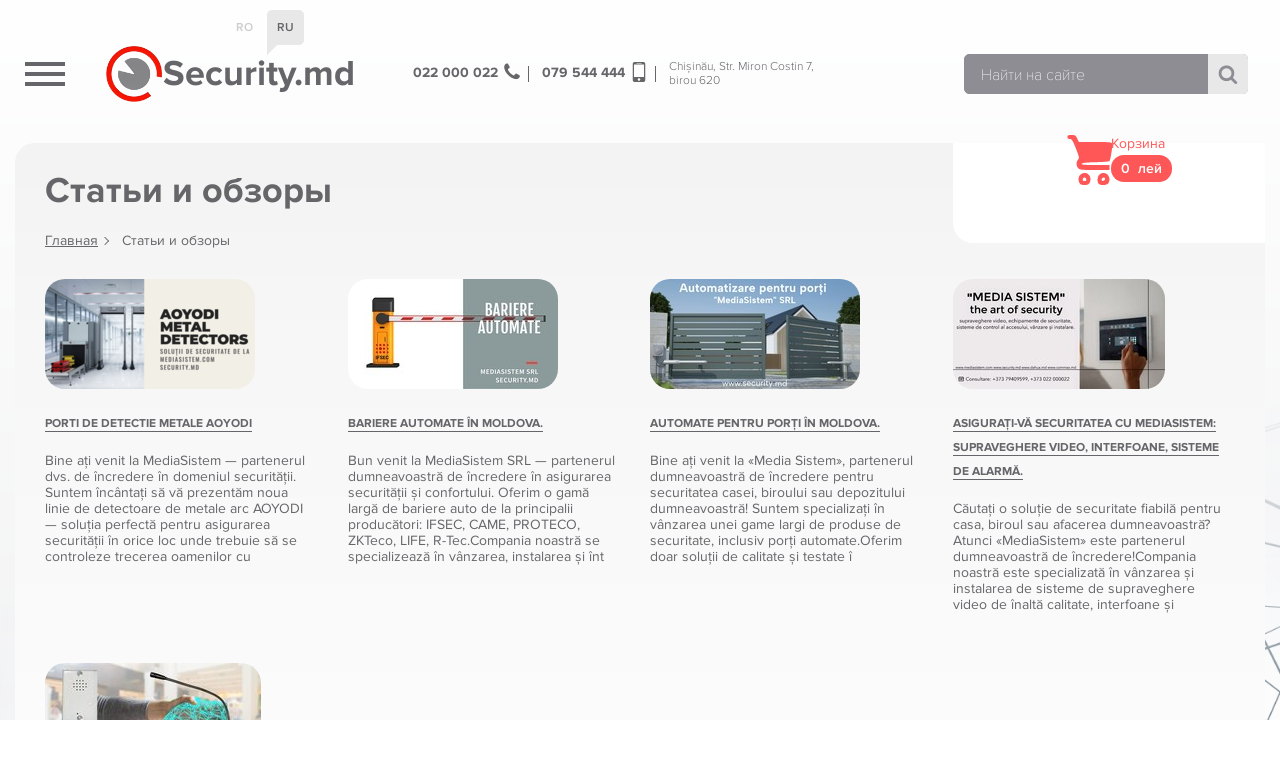

--- FILE ---
content_type: text/html; charset=UTF-8
request_url: https://security.md/banner/media-sistem-srl/
body_size: 10635
content:
<!doctype html>
<html dir="ltr" lang="ru-RU" prefix="og: https://ogp.me/ns#">
<head>
<meta charset="UTF-8">
<meta name="viewport" content="width=device-width, initial-scale=1, maximum-scale=2.0">
<link rel="profile" href="http://gmpg.org/xfn/11">
<link rel="pingback" href="https://security.md/xmlrpc.php">

<meta property="og:site_name" content="Security Shop"/>
<meta property="og:title" content="Media Sistem SRL" />
<meta property="og:description" content="" />
<meta property="og:image" content="https://security.md/wp-content/uploads/2023/09/dizajn-bez-nazvaniya-16.jpg" />
<meta property="og:image:width" content="870" />
<meta property="og:image:height" content="420" />
<meta property="og:url" content="https://security.md/banner/media-sistem-srl/" />
<meta property="og:type" content="website" />
<script type="application/ld+json">
{ "@context": "https://schema.org",
 "@type": "Organization",
 "name": "\"Media Sistem\" SRL",
 "legalName" : "\"Media Sistem\" SRL",
 "url": "https://security.md",
 "logo": "https://security.md/wp-content/themes/security.md/img/logo.png",
 "address": {
 "@type": "PostalAddress",
 "streetAddress": "Str. Miron Costin 7, birou 620",
 "addressLocality": "Chișinău",
 "postalCode": "2068",
 "addressCountry": "MD"
 },
 "contactPoint": {
 "@type": "ContactPoint",
 "contactType": "customer support",
 "telephone": "[+37322000022,+37379544444]",
 "email": "mediasistem@mail.ru"
 }
 }
</script>
<script type="application/ld+json">
{
"@context": "https://schema.org",
"@type": "BreadcrumbList",
  "itemListElement": [{
    "@type": "ListItem",
    "position": 1,
    "name": "Главная",
    "item": "https://security.md"
  }
      ,{
    "@type": "ListItem",
    "position": 2,
    "name": "Статьи и обзоры",
    "item": "https://security.md/blog/"
  } 
    
  ,{
    "@type": "ListItem",
    "position": 3,
    "name": "Media Sistem SRL",
    "item": "https://security.md/banner/media-sistem-srl/"
  }    
    ]
}	
</script>

<script type="application/ld+json">
{
  "@context": "https://schema.org",
  "@type": "NewsArticle",
  "mainEntityOfPage": {
    "@type": "WebPage",
    "@id": "https://security.md/banner/media-sistem-srl/"
  },
  "headline": "Media Sistem SRL",
  "image": [
    "https://security.md/wp-content/uploads/2023/09/dizajn-bez-nazvaniya-16.jpg"
   ],
  "datePublished": "2023-09-04",
  "dateModified": "2023-09-04",
  "author": {
    "@type": "Person",
    "name": "mediasistem"
  },
   "publisher": {
    "@type": "Organization",
    "name": "\"Media Sistem\" SRL",
    "logo": {
      "@type": "ImageObject",
      "url": "https://security.md/wp-content/themes/security.md/img/logo.png"
    }
  },
  "description": ""  
}
</script>
<link rel="apple-touch-icon" sizes="60x60" href="https://security.md/wp-content/themes/security.md/favicon/apple-touch-icon.png">
<link rel="icon" type="image/png" sizes="32x32" href="https://security.md/wp-content/themes/security.md/favicon/favicon-32x32.png">
<link rel="icon" type="image/png" sizes="16x16" href="https://security.md/wp-content/themes/security.md/favicon/favicon-16x16.png">
<link rel="manifest" href="https://security.md/wp-content/themes/security.md/favicon/site.webmanifest">
<link rel="mask-icon" href="https://security.md/wp-content/themes/security.md/favicon/safari-pinned-tab.svg" color="#1b1f77">
<link rel="shortcut icon" href="https://security.md/wp-content/themes/security.md/favicon/favicon.ico">
<meta name="msapplication-TileColor" content="#ffffff">
<meta name="msapplication-config" content="https://security.md/wp-content/themes/security.md/favicon/browserconfig.xml">
<meta name="theme-color" content="#ffffff">


	<style>img:is([sizes="auto" i], [sizes^="auto," i]) { contain-intrinsic-size: 3000px 1500px }</style>
	
		<!-- All in One SEO 4.8.1.1 - aioseo.com -->
		<title>Media Sistem SRL | Security Shop</title>
	<meta name="robots" content="max-image-preview:large" />
	<link rel="canonical" href="https://security.md/banner/media-sistem-srl/" />
	<meta name="generator" content="All in One SEO (AIOSEO) 4.8.1.1" />
		<meta property="og:locale" content="ru_RU" />
		<meta property="og:site_name" content="Security Shop | Оборудование для безопасности, видеонаблюдение, домофоны в Молдове" />
		<meta property="og:type" content="article" />
		<meta property="og:title" content="Media Sistem SRL | Security Shop" />
		<meta property="og:url" content="https://security.md/banner/media-sistem-srl/" />
		<meta property="article:published_time" content="2023-09-04T14:43:12+00:00" />
		<meta property="article:modified_time" content="2023-09-04T15:01:08+00:00" />
		<meta name="twitter:card" content="summary_large_image" />
		<meta name="twitter:title" content="Media Sistem SRL | Security Shop" />
		<script type="application/ld+json" class="aioseo-schema">
			{"@context":"https:\/\/schema.org","@graph":[{"@type":"BreadcrumbList","@id":"https:\/\/security.md\/banner\/media-sistem-srl\/#breadcrumblist","itemListElement":[{"@type":"ListItem","@id":"https:\/\/security.md\/#listItem","position":1,"name":"\u0413\u043b\u0430\u0432\u043d\u0430\u044f \u0441\u0442\u0440\u0430\u043d\u0438\u0446\u0430","item":"https:\/\/security.md\/","nextItem":{"@type":"ListItem","@id":"https:\/\/security.md\/banner\/media-sistem-srl\/#listItem","name":"Media Sistem SRL"}},{"@type":"ListItem","@id":"https:\/\/security.md\/banner\/media-sistem-srl\/#listItem","position":2,"name":"Media Sistem SRL","previousItem":{"@type":"ListItem","@id":"https:\/\/security.md\/#listItem","name":"\u0413\u043b\u0430\u0432\u043d\u0430\u044f \u0441\u0442\u0440\u0430\u043d\u0438\u0446\u0430"}}]},{"@type":"Organization","@id":"https:\/\/security.md\/#organization","name":"Security Shop","description":"\u041e\u0431\u043e\u0440\u0443\u0434\u043e\u0432\u0430\u043d\u0438\u0435 \u0434\u043b\u044f \u0431\u0435\u0437\u043e\u043f\u0430\u0441\u043d\u043e\u0441\u0442\u0438, \u0432\u0438\u0434\u0435\u043e\u043d\u0430\u0431\u043b\u044e\u0434\u0435\u043d\u0438\u0435, \u0434\u043e\u043c\u043e\u0444\u043e\u043d\u044b \u0432 \u041c\u043e\u043b\u0434\u043e\u0432\u0435","url":"https:\/\/security.md\/"},{"@type":"WebPage","@id":"https:\/\/security.md\/banner\/media-sistem-srl\/#webpage","url":"https:\/\/security.md\/banner\/media-sistem-srl\/","name":"Media Sistem SRL | Security Shop","inLanguage":"ru-RU","isPartOf":{"@id":"https:\/\/security.md\/#website"},"breadcrumb":{"@id":"https:\/\/security.md\/banner\/media-sistem-srl\/#breadcrumblist"},"image":{"@type":"ImageObject","url":"https:\/\/security.md\/wp-content\/uploads\/2023\/09\/dizajn-bez-nazvaniya-16.jpg","@id":"https:\/\/security.md\/banner\/media-sistem-srl\/#mainImage","width":870,"height":420},"primaryImageOfPage":{"@id":"https:\/\/security.md\/banner\/media-sistem-srl\/#mainImage"},"datePublished":"2023-09-04T14:43:12+00:00","dateModified":"2023-09-04T15:01:08+00:00"},{"@type":"WebSite","@id":"https:\/\/security.md\/#website","url":"https:\/\/security.md\/","name":"Security Shop","description":"\u041e\u0431\u043e\u0440\u0443\u0434\u043e\u0432\u0430\u043d\u0438\u0435 \u0434\u043b\u044f \u0431\u0435\u0437\u043e\u043f\u0430\u0441\u043d\u043e\u0441\u0442\u0438, \u0432\u0438\u0434\u0435\u043e\u043d\u0430\u0431\u043b\u044e\u0434\u0435\u043d\u0438\u0435, \u0434\u043e\u043c\u043e\u0444\u043e\u043d\u044b \u0432 \u041c\u043e\u043b\u0434\u043e\u0432\u0435","inLanguage":"ru-RU","publisher":{"@id":"https:\/\/security.md\/#organization"}}]}
		</script>
		<!-- All in One SEO -->

<style id='classic-theme-styles-inline-css'>
/*! This file is auto-generated */
.wp-block-button__link{color:#fff;background-color:#32373c;border-radius:9999px;box-shadow:none;text-decoration:none;padding:calc(.667em + 2px) calc(1.333em + 2px);font-size:1.125em}.wp-block-file__button{background:#32373c;color:#fff;text-decoration:none}
</style>
<style id='global-styles-inline-css'>
:root{--wp--preset--aspect-ratio--square: 1;--wp--preset--aspect-ratio--4-3: 4/3;--wp--preset--aspect-ratio--3-4: 3/4;--wp--preset--aspect-ratio--3-2: 3/2;--wp--preset--aspect-ratio--2-3: 2/3;--wp--preset--aspect-ratio--16-9: 16/9;--wp--preset--aspect-ratio--9-16: 9/16;--wp--preset--color--black: #000000;--wp--preset--color--cyan-bluish-gray: #abb8c3;--wp--preset--color--white: #ffffff;--wp--preset--color--pale-pink: #f78da7;--wp--preset--color--vivid-red: #cf2e2e;--wp--preset--color--luminous-vivid-orange: #ff6900;--wp--preset--color--luminous-vivid-amber: #fcb900;--wp--preset--color--light-green-cyan: #7bdcb5;--wp--preset--color--vivid-green-cyan: #00d084;--wp--preset--color--pale-cyan-blue: #8ed1fc;--wp--preset--color--vivid-cyan-blue: #0693e3;--wp--preset--color--vivid-purple: #9b51e0;--wp--preset--gradient--vivid-cyan-blue-to-vivid-purple: linear-gradient(135deg,rgba(6,147,227,1) 0%,rgb(155,81,224) 100%);--wp--preset--gradient--light-green-cyan-to-vivid-green-cyan: linear-gradient(135deg,rgb(122,220,180) 0%,rgb(0,208,130) 100%);--wp--preset--gradient--luminous-vivid-amber-to-luminous-vivid-orange: linear-gradient(135deg,rgba(252,185,0,1) 0%,rgba(255,105,0,1) 100%);--wp--preset--gradient--luminous-vivid-orange-to-vivid-red: linear-gradient(135deg,rgba(255,105,0,1) 0%,rgb(207,46,46) 100%);--wp--preset--gradient--very-light-gray-to-cyan-bluish-gray: linear-gradient(135deg,rgb(238,238,238) 0%,rgb(169,184,195) 100%);--wp--preset--gradient--cool-to-warm-spectrum: linear-gradient(135deg,rgb(74,234,220) 0%,rgb(151,120,209) 20%,rgb(207,42,186) 40%,rgb(238,44,130) 60%,rgb(251,105,98) 80%,rgb(254,248,76) 100%);--wp--preset--gradient--blush-light-purple: linear-gradient(135deg,rgb(255,206,236) 0%,rgb(152,150,240) 100%);--wp--preset--gradient--blush-bordeaux: linear-gradient(135deg,rgb(254,205,165) 0%,rgb(254,45,45) 50%,rgb(107,0,62) 100%);--wp--preset--gradient--luminous-dusk: linear-gradient(135deg,rgb(255,203,112) 0%,rgb(199,81,192) 50%,rgb(65,88,208) 100%);--wp--preset--gradient--pale-ocean: linear-gradient(135deg,rgb(255,245,203) 0%,rgb(182,227,212) 50%,rgb(51,167,181) 100%);--wp--preset--gradient--electric-grass: linear-gradient(135deg,rgb(202,248,128) 0%,rgb(113,206,126) 100%);--wp--preset--gradient--midnight: linear-gradient(135deg,rgb(2,3,129) 0%,rgb(40,116,252) 100%);--wp--preset--font-size--small: 13px;--wp--preset--font-size--medium: 20px;--wp--preset--font-size--large: 36px;--wp--preset--font-size--x-large: 42px;--wp--preset--spacing--20: 0.44rem;--wp--preset--spacing--30: 0.67rem;--wp--preset--spacing--40: 1rem;--wp--preset--spacing--50: 1.5rem;--wp--preset--spacing--60: 2.25rem;--wp--preset--spacing--70: 3.38rem;--wp--preset--spacing--80: 5.06rem;--wp--preset--shadow--natural: 6px 6px 9px rgba(0, 0, 0, 0.2);--wp--preset--shadow--deep: 12px 12px 50px rgba(0, 0, 0, 0.4);--wp--preset--shadow--sharp: 6px 6px 0px rgba(0, 0, 0, 0.2);--wp--preset--shadow--outlined: 6px 6px 0px -3px rgba(255, 255, 255, 1), 6px 6px rgba(0, 0, 0, 1);--wp--preset--shadow--crisp: 6px 6px 0px rgba(0, 0, 0, 1);}:where(.is-layout-flex){gap: 0.5em;}:where(.is-layout-grid){gap: 0.5em;}body .is-layout-flex{display: flex;}.is-layout-flex{flex-wrap: wrap;align-items: center;}.is-layout-flex > :is(*, div){margin: 0;}body .is-layout-grid{display: grid;}.is-layout-grid > :is(*, div){margin: 0;}:where(.wp-block-columns.is-layout-flex){gap: 2em;}:where(.wp-block-columns.is-layout-grid){gap: 2em;}:where(.wp-block-post-template.is-layout-flex){gap: 1.25em;}:where(.wp-block-post-template.is-layout-grid){gap: 1.25em;}.has-black-color{color: var(--wp--preset--color--black) !important;}.has-cyan-bluish-gray-color{color: var(--wp--preset--color--cyan-bluish-gray) !important;}.has-white-color{color: var(--wp--preset--color--white) !important;}.has-pale-pink-color{color: var(--wp--preset--color--pale-pink) !important;}.has-vivid-red-color{color: var(--wp--preset--color--vivid-red) !important;}.has-luminous-vivid-orange-color{color: var(--wp--preset--color--luminous-vivid-orange) !important;}.has-luminous-vivid-amber-color{color: var(--wp--preset--color--luminous-vivid-amber) !important;}.has-light-green-cyan-color{color: var(--wp--preset--color--light-green-cyan) !important;}.has-vivid-green-cyan-color{color: var(--wp--preset--color--vivid-green-cyan) !important;}.has-pale-cyan-blue-color{color: var(--wp--preset--color--pale-cyan-blue) !important;}.has-vivid-cyan-blue-color{color: var(--wp--preset--color--vivid-cyan-blue) !important;}.has-vivid-purple-color{color: var(--wp--preset--color--vivid-purple) !important;}.has-black-background-color{background-color: var(--wp--preset--color--black) !important;}.has-cyan-bluish-gray-background-color{background-color: var(--wp--preset--color--cyan-bluish-gray) !important;}.has-white-background-color{background-color: var(--wp--preset--color--white) !important;}.has-pale-pink-background-color{background-color: var(--wp--preset--color--pale-pink) !important;}.has-vivid-red-background-color{background-color: var(--wp--preset--color--vivid-red) !important;}.has-luminous-vivid-orange-background-color{background-color: var(--wp--preset--color--luminous-vivid-orange) !important;}.has-luminous-vivid-amber-background-color{background-color: var(--wp--preset--color--luminous-vivid-amber) !important;}.has-light-green-cyan-background-color{background-color: var(--wp--preset--color--light-green-cyan) !important;}.has-vivid-green-cyan-background-color{background-color: var(--wp--preset--color--vivid-green-cyan) !important;}.has-pale-cyan-blue-background-color{background-color: var(--wp--preset--color--pale-cyan-blue) !important;}.has-vivid-cyan-blue-background-color{background-color: var(--wp--preset--color--vivid-cyan-blue) !important;}.has-vivid-purple-background-color{background-color: var(--wp--preset--color--vivid-purple) !important;}.has-black-border-color{border-color: var(--wp--preset--color--black) !important;}.has-cyan-bluish-gray-border-color{border-color: var(--wp--preset--color--cyan-bluish-gray) !important;}.has-white-border-color{border-color: var(--wp--preset--color--white) !important;}.has-pale-pink-border-color{border-color: var(--wp--preset--color--pale-pink) !important;}.has-vivid-red-border-color{border-color: var(--wp--preset--color--vivid-red) !important;}.has-luminous-vivid-orange-border-color{border-color: var(--wp--preset--color--luminous-vivid-orange) !important;}.has-luminous-vivid-amber-border-color{border-color: var(--wp--preset--color--luminous-vivid-amber) !important;}.has-light-green-cyan-border-color{border-color: var(--wp--preset--color--light-green-cyan) !important;}.has-vivid-green-cyan-border-color{border-color: var(--wp--preset--color--vivid-green-cyan) !important;}.has-pale-cyan-blue-border-color{border-color: var(--wp--preset--color--pale-cyan-blue) !important;}.has-vivid-cyan-blue-border-color{border-color: var(--wp--preset--color--vivid-cyan-blue) !important;}.has-vivid-purple-border-color{border-color: var(--wp--preset--color--vivid-purple) !important;}.has-vivid-cyan-blue-to-vivid-purple-gradient-background{background: var(--wp--preset--gradient--vivid-cyan-blue-to-vivid-purple) !important;}.has-light-green-cyan-to-vivid-green-cyan-gradient-background{background: var(--wp--preset--gradient--light-green-cyan-to-vivid-green-cyan) !important;}.has-luminous-vivid-amber-to-luminous-vivid-orange-gradient-background{background: var(--wp--preset--gradient--luminous-vivid-amber-to-luminous-vivid-orange) !important;}.has-luminous-vivid-orange-to-vivid-red-gradient-background{background: var(--wp--preset--gradient--luminous-vivid-orange-to-vivid-red) !important;}.has-very-light-gray-to-cyan-bluish-gray-gradient-background{background: var(--wp--preset--gradient--very-light-gray-to-cyan-bluish-gray) !important;}.has-cool-to-warm-spectrum-gradient-background{background: var(--wp--preset--gradient--cool-to-warm-spectrum) !important;}.has-blush-light-purple-gradient-background{background: var(--wp--preset--gradient--blush-light-purple) !important;}.has-blush-bordeaux-gradient-background{background: var(--wp--preset--gradient--blush-bordeaux) !important;}.has-luminous-dusk-gradient-background{background: var(--wp--preset--gradient--luminous-dusk) !important;}.has-pale-ocean-gradient-background{background: var(--wp--preset--gradient--pale-ocean) !important;}.has-electric-grass-gradient-background{background: var(--wp--preset--gradient--electric-grass) !important;}.has-midnight-gradient-background{background: var(--wp--preset--gradient--midnight) !important;}.has-small-font-size{font-size: var(--wp--preset--font-size--small) !important;}.has-medium-font-size{font-size: var(--wp--preset--font-size--medium) !important;}.has-large-font-size{font-size: var(--wp--preset--font-size--large) !important;}.has-x-large-font-size{font-size: var(--wp--preset--font-size--x-large) !important;}
:where(.wp-block-post-template.is-layout-flex){gap: 1.25em;}:where(.wp-block-post-template.is-layout-grid){gap: 1.25em;}
:where(.wp-block-columns.is-layout-flex){gap: 2em;}:where(.wp-block-columns.is-layout-grid){gap: 2em;}
:root :where(.wp-block-pullquote){font-size: 1.5em;line-height: 1.6;}
</style>
<link rel='stylesheet' id='brands-styles-css' href='https://security.md/wp-content/plugins/woocommerce/assets/css/brands.css?ver=9.8.1' media='all' />
<link rel='stylesheet' id='secmd-jquery.bxslider-css' href='https://security.md/wp-content/themes/security.md/css/jquery.bxslider.css?ver=1.0' media='all' />
<link rel='stylesheet' id='secmd-slick-css' href='https://security.md/wp-content/themes/security.md/css/slick.css?ver=1.0' media='all' />
<link rel='stylesheet' id='secmd-jquery.fancybox-css' href='https://security.md/wp-content/themes/security.md/css/jquery.fancybox.min.css?ver=1.0' media='all' />
<link rel='stylesheet' id='secmd-main-css' href='https://security.md/wp-content/themes/security.md/css/main.css?ver=1.4' media='all' />
<script src="https://security.md/wp-content/themes/security.md/js/jquery-3.3.1.min.js?ver=3.3.1" id="jquery-js"></script>
<script src="https://security.md/wp-content/plugins/woocommerce/assets/js/jquery-blockui/jquery.blockUI.min.js?ver=2.7.0-wc.9.8.1" id="jquery-blockui-js" defer data-wp-strategy="defer"></script>
<script id="wc-add-to-cart-js-extra">
var wc_add_to_cart_params = {"ajax_url":"\/wp-admin\/admin-ajax.php","wc_ajax_url":"\/?wc-ajax=%%endpoint%%","i18n_view_cart":"\u041f\u0440\u043e\u0441\u043c\u043e\u0442\u0440 \u043a\u043e\u0440\u0437\u0438\u043d\u044b","cart_url":"https:\/\/security.md\/cart\/","is_cart":"","cart_redirect_after_add":"no"};
</script>
<script src="https://security.md/wp-content/plugins/woocommerce/assets/js/frontend/add-to-cart.min.js?ver=9.8.1" id="wc-add-to-cart-js" defer data-wp-strategy="defer"></script>
<script src="https://security.md/wp-content/plugins/woocommerce/assets/js/js-cookie/js.cookie.min.js?ver=2.1.4-wc.9.8.1" id="js-cookie-js" defer data-wp-strategy="defer"></script>
<script id="woocommerce-js-extra">
var woocommerce_params = {"ajax_url":"\/wp-admin\/admin-ajax.php","wc_ajax_url":"\/?wc-ajax=%%endpoint%%","i18n_password_show":"\u041f\u043e\u043a\u0430\u0437\u0430\u0442\u044c \u043f\u0430\u0440\u043e\u043b\u044c","i18n_password_hide":"\u0421\u043a\u0440\u044b\u0442\u044c \u043f\u0430\u0440\u043e\u043b\u044c"};
</script>
<script src="https://security.md/wp-content/plugins/woocommerce/assets/js/frontend/woocommerce.min.js?ver=9.8.1" id="woocommerce-js" defer data-wp-strategy="defer"></script>
<link rel='shortlink' href='https://security.md/?p=30037' />
<meta name="wwp" content="yes" /><link hreflang="ru" href="https://security.md/ru/banner/media-sistem-srl/" rel="alternate" />
<link hreflang="ro" href="https://security.md/ro/banner/media-sistem-srl/" rel="alternate" />
<link hreflang="x-default" href="https://security.md/banner/media-sistem-srl/" rel="alternate" />
<meta name="generator" content="qTranslate-X 3.4.6.8" />
	<noscript><style>.woocommerce-product-gallery{ opacity: 1 !important; }</style></noscript>
	<meta name="generator" content="Elementor 3.28.3; features: additional_custom_breakpoints, e_local_google_fonts; settings: css_print_method-external, google_font-enabled, font_display-swap">
			<style>
				.e-con.e-parent:nth-of-type(n+4):not(.e-lazyloaded):not(.e-no-lazyload),
				.e-con.e-parent:nth-of-type(n+4):not(.e-lazyloaded):not(.e-no-lazyload) * {
					background-image: none !important;
				}
				@media screen and (max-height: 1024px) {
					.e-con.e-parent:nth-of-type(n+3):not(.e-lazyloaded):not(.e-no-lazyload),
					.e-con.e-parent:nth-of-type(n+3):not(.e-lazyloaded):not(.e-no-lazyload) * {
						background-image: none !important;
					}
				}
				@media screen and (max-height: 640px) {
					.e-con.e-parent:nth-of-type(n+2):not(.e-lazyloaded):not(.e-no-lazyload),
					.e-con.e-parent:nth-of-type(n+2):not(.e-lazyloaded):not(.e-no-lazyload) * {
						background-image: none !important;
					}
				}
			</style>
			</head>

<body class="nobg elementor-default elementor-kit-24121">



<header class="header " >
    <div class="wrapper">
        <div class="top_header">
            <ul class="langs">
               <li><a href="https://security.md/ro/banner/media-sistem-srl/">RO</a></li>
               <li><a class="active"  href="https://security.md/ru/banner/media-sistem-srl/">RU</a></li>
<!--               <li><a--><!-- href="--><!--/en/--><!--">EN</a></li>-->
            </ul>
            <ul class="top_menu">
                            </ul>
        </div>
        <div class="header_row">
            <div class="header_col_0">
                <div class="navigation_btn">
                    <div class="lines">
                        <span></span>
                        <span></span>
                        <span></span>
                    </div>
                </div>
            </div>
            <div class="header_col_1">
                <a href="https://security.md" class="header_logo">
                    <img width="58" height="58" src="https://security.md/wp-content/themes/security.md/img/logo.png" alt="Security.md logo">
                    <span class="text">Security.md</span>
                </a>
            </div>
            <div  class="header_col_2 address">
                <a class="phone" href="tel:+37322000022">
                    022&nbsp;000&nbsp;022
                    <svg class="icon ">
                    <use xlink:href="https://security.md/wp-content/themes/security.md/img/svgdefs.svg#icon_tel" xmlns:xlink="http://www.w3.org/1999/xlink"></use>
               </svg>                </a>
                <a class="phone" href="tel:+37379544444">
                    079&nbsp;544&nbsp;444
                    <svg class="icon ">
                    <use xlink:href="https://security.md/wp-content/themes/security.md/img/svgdefs.svg#icon_mobile" xmlns:xlink="http://www.w3.org/1999/xlink"></use>
               </svg>                </a>
                <a href="https://goo.gl/maps/EBgq9uuWZ5cKwEpX7" target="_blank">
                    Chișinău, 
                    Str. Miron Costin 7, <br> birou 620                </a>
            </div>
            <div class="header_col_3">
                <form action="https://security.md/search/" method="GET" class="search_form">
                                        <input type="search" placeholder="Найти на сайте" name="search" class="input" value="">
                    <button class="submit_btn" type="submit"><svg class="icon ">
                    <use xlink:href="https://security.md/wp-content/themes/security.md/img/svgdefs.svg#icon_search" xmlns:xlink="http://www.w3.org/1999/xlink"></use>
               </svg></button>
                </form>
            </div>
            <div class="header_col_4 cart_block">
                <div class="cart_icon">
                    <svg class="icon ">
                    <use xlink:href="https://security.md/wp-content/themes/security.md/img/svgdefs.svg#icon_cart2" xmlns:xlink="http://www.w3.org/1999/xlink"></use>
               </svg>                    <div class="cart_count">0</div>
                </div>
                    <div class="cart_text">
                        <span>Корзина</span>
                        <span class="price">0&nbsp; лей</span>
                    </div>

            </div>
            <div class="clearfix"></div>
        </div>
    </div>
</header>





<div class="main_top">
    <div class="wrapper">
        <div class="row mobile">
            <div class="col_2">
                <nav class="navigation">
    <div class='mobile-lang-bar'><span><a href="https://security.md/ro/banner/media-sistem-srl/">RO</a></span><span class="active" ><a href="https://security.md/ru/banner/media-sistem-srl/">RU</a></span><span><a href="https://security.md/en/banner/media-sistem-srl/">EN</a></span></div>
    <ul class="header_nav">
            <li >
            <a  href="https://security.md/pcat/videonablyudenie/">
            <span class="icons">
                <svg class="icon plus">
                    <use xlink:href="https://security.md/wp-content/themes/security.md/img/svgdefs.svg#icon_plus_square" xmlns:xlink="http://www.w3.org/1999/xlink"></use>
               </svg>            </span>
                <span>Видеонаблюдение</span>
            </a>
                        <ul class="sub-category-nav">
                                <li>
                    <a  href="https://security.md/pcat/videonablyudenie/solar_solution/">
                        <span>Solar Solution</span>                        
                    </a>
                </li>
                                <li>
                    <a  href="https://security.md/pcat/videonablyudenie/ip-sistemy/">
                        <span>IP-Видеонаблюдение</span>                        
                    </a>
                </li>
                                <li>
                    <a  href="https://security.md/pcat/videonablyudenie/ahd-hdcvi-hdtvi-sistemy/">
                        <span>AHD, HDCVI, HDTVI Системы</span>                        
                    </a>
                </li>
                                <li>
                    <a  href="https://security.md/pcat/videonablyudenie/comutatoaresiantene/">
                        <span>Свитчи и антенны</span>                        
                    </a>
                </li>
                                <li>
                    <a  href="https://security.md/pcat/videonablyudenie/preobrazovateli-signala/">
                        <span>Преобразователи сигнала</span>                        
                    </a>
                </li>
                                <li>
                    <a  href="https://security.md/pcat/videonablyudenie/nakopiteli-informaczii/">
                        <span>Накопители информации</span>                        
                    </a>
                </li>
                                <li>
                    <a  href="https://security.md/pcat/videonablyudenie/peredacha-i-zashhita-videosignala/">
                        <span>Передача и защита видео</span>                        
                    </a>
                </li>
                                <li>
                    <a  href="https://security.md/pcat/videonablyudenie/kronshtejny-i-kozhuhi/">
                        <span>Термокожухи и кронштейны</span>                        
                    </a>
                </li>
                                <li>
                    <a  href="https://security.md/pcat/videonablyudenie/ustrojstva-upravleniya/">
                        <span>Мониторы и устройства управления</span>                        
                    </a>
                </li>
                                <li>
                    <a  href="https://security.md/pcat/videonablyudenie/aksessuary-videonablyudenie/">
                        <span>Аксессуары</span>                        
                    </a>
                </li>
                            </ul>
                    </li>
            <li >
            <a  href="https://security.md/pcat/domofony/">
            <span class="icons">
                <svg class="icon plus">
                    <use xlink:href="https://security.md/wp-content/themes/security.md/img/svgdefs.svg#icon_plus_square" xmlns:xlink="http://www.w3.org/1999/xlink"></use>
               </svg>            </span>
                <span>Домофоны</span>
            </a>
                        <ul class="sub-category-nav">
                                <li>
                    <a  href="https://security.md/pcat/domofony/analogovye-videodomofony/">
                        <span>Аналоговые видеодомофоны</span>                        
                    </a>
                </li>
                                <li>
                    <a  href="https://security.md/pcat/domofony/audiodomofony/">
                        <span>Аудиодомофоны</span>                        
                    </a>
                </li>
                                <li>
                    <a  href="https://security.md/pcat/domofony/aksessuary/">
                        <span>Аксессуары для домофона</span>                        
                    </a>
                </li>
                                <li>
                    <a  href="https://security.md/pcat/domofony/ip-videodomofony/">
                        <span>IP Видеомониторы</span>                        
                    </a>
                </li>
                                <li>
                    <a  href="https://security.md/pcat/domofony/peregovornye-ustrojstva/">
                        <span>Переговорные устройства</span>                        
                    </a>
                </li>
                                <li>
                    <a  href="https://security.md/pcat/domofony/gotovye-komplekty-domofony/">
                        <span>Готовые комплекты</span>                        
                    </a>
                </li>
                                <li>
                    <a  href="https://security.md/pcat/domofony/ip-vyzyvnye-paneli/">
                        <span>IP Вызывные панели</span>                        
                    </a>
                </li>
                            </ul>
                    </li>
            <li >
            <a  href="https://security.md/pcat/sistemy-kontrolya-i-upravleniya-dostupom/">
            <span class="icons">
                <svg class="icon plus">
                    <use xlink:href="https://security.md/wp-content/themes/security.md/img/svgdefs.svg#icon_plus_square" xmlns:xlink="http://www.w3.org/1999/xlink"></use>
               </svg>            </span>
                <span>Системы контроля доступа (СКУД)</span>
            </a>
                        <ul class="sub-category-nav">
                                <li>
                    <a  href="https://security.md/pcat/sistemy-kontrolya-i-upravleniya-dostupom/elektrozamki-zashhelki/">
                        <span>Электрозамки, защелки</span>                        
                    </a>
                </li>
                                <li>
                    <a  href="https://security.md/pcat/sistemy-kontrolya-i-upravleniya-dostupom/biometriya/">
                        <span>Биометрия</span>                        
                    </a>
                </li>
                                <li>
                    <a  href="https://security.md/pcat/sistemy-kontrolya-i-upravleniya-dostupom/schityvateli/">
                        <span>Считыватели</span>                        
                    </a>
                </li>
                                <li>
                    <a  href="https://security.md/pcat/sistemy-kontrolya-i-upravleniya-dostupom/aksesuary/">
                        <span>Аксессуары</span>                        
                    </a>
                </li>
                                <li>
                    <a  href="https://security.md/pcat/sistemy-kontrolya-i-upravleniya-dostupom/kartochki-i-breloki/">
                        <span>Карточки и брелоки</span>                        
                    </a>
                </li>
                                <li>
                    <a  href="https://security.md/pcat/sistemy-kontrolya-i-upravleniya-dostupom/kontrollery/">
                        <span>Контроллеры</span>                        
                    </a>
                </li>
                                <li>
                    <a  href="https://security.md/pcat/sistemy-kontrolya-i-upravleniya-dostupom/software/">
                        <span>Программное обеспечение</span>                        
                    </a>
                </li>
                                <li>
                    <a  href="https://security.md/pcat/sistemy-kontrolya-i-upravleniya-dostupom/knopki-vyhoda/">
                        <span>Кнопки выхода</span>                        
                    </a>
                </li>
                                <li>
                    <a  href="https://security.md/pcat/sistemy-kontrolya-i-upravleniya-dostupom/turnikety-i-shlagbaumy/">
                        <span>Турникеты и Шлагбаумы</span>                        
                    </a>
                </li>
                                <li>
                    <a  href="https://security.md/pcat/sistemy-kontrolya-i-upravleniya-dostupom/dublikatory/">
                        <span>Дубликаторы</span>                        
                    </a>
                </li>
                                <li>
                    <a  href="https://security.md/pcat/sistemy-kontrolya-i-upravleniya-dostupom/dovodchiki/">
                        <span>Доводчики</span>                        
                    </a>
                </li>
                                <li>
                    <a  href="https://security.md/pcat/sistemy-kontrolya-i-upravleniya-dostupom/gps-monitoring/">
                        <span>GPS Мониторинг</span>                        
                    </a>
                </li>
                                <li>
                    <a  href="https://security.md/pcat/sistemy-kontrolya-i-upravleniya-dostupom/metallodetektory/">
                        <span>Металлодетекторы</span>                        
                    </a>
                </li>
                            </ul>
                    </li>
            <li >
            <a  href="https://security.md/pcat/ohranno-pozharnaya-signalizacziya/">
            <span class="icons">
                <svg class="icon plus">
                    <use xlink:href="https://security.md/wp-content/themes/security.md/img/svgdefs.svg#icon_plus_square" xmlns:xlink="http://www.w3.org/1999/xlink"></use>
               </svg>            </span>
                <span>Охранные системы и сигнализации</span>
            </a>
                        <ul class="sub-category-nav">
                                <li>
                    <a  href="https://security.md/pcat/ohranno-pozharnaya-signalizacziya/izveshhateli/">
                        <span>Извещатели</span>                        
                    </a>
                </li>
                                <li>
                    <a  href="https://security.md/pcat/ohranno-pozharnaya-signalizacziya/opoveshhateli/">
                        <span>Оповещатели</span>                        
                    </a>
                </li>
                                <li>
                    <a  href="https://security.md/pcat/ohranno-pozharnaya-signalizacziya/priemniki/">
                        <span>Приемники</span>                        
                    </a>
                </li>
                                <li>
                    <a  href="https://security.md/pcat/ohranno-pozharnaya-signalizacziya/kommunikatory-dozvonshhiki/">
                        <span>Коммуникаторы, дозвонщики</span>                        
                    </a>
                </li>
                                <li>
                    <a  href="https://security.md/pcat/ohranno-pozharnaya-signalizacziya/pribory-priemno-kontrolnye/">
                        <span>Приборы приемно-контрольные</span>                        
                    </a>
                </li>
                                <li>
                    <a  href="https://security.md/pcat/ohranno-pozharnaya-signalizacziya/besprovodnaya-signalizatsiya/">
                        <span>Беспроводная сигнализация</span>                        
                    </a>
                </li>
                                <li>
                    <a  href="https://security.md/pcat/ohranno-pozharnaya-signalizacziya/komplekty-signalizaczii/">
                        <span>Комплекты сигнализации</span>                        
                    </a>
                </li>
                                <li>
                    <a  href="https://security.md/pcat/ohranno-pozharnaya-signalizacziya/potenczial-radiobrelki/">
                        <span>Потенциал</span>                        
                    </a>
                </li>
                                <li>
                    <a  href="https://security.md/pcat/ohranno-pozharnaya-signalizacziya/sistemy-ohrany-perimetra/">
                        <span>Системы охраны периметра</span>                        
                    </a>
                </li>
                                <li>
                    <a  href="https://security.md/pcat/ohranno-pozharnaya-signalizacziya/provodnaya-signalizacziya/">
                        <span>Проводная сигнализация</span>                        
                    </a>
                </li>
                                <li>
                    <a  href="https://security.md/pcat/ohranno-pozharnaya-signalizacziya/sisteme-de-alarma-de-incendiu/">
                        <span>Системы пожарной сигнализации</span>                        
                    </a>
                </li>
                            </ul>
                    </li>
            <li >
            <a  href="https://security.md/pcat/istochniki-pitaniya/">
            <span class="icons">
                <svg class="icon plus">
                    <use xlink:href="https://security.md/wp-content/themes/security.md/img/svgdefs.svg#icon_plus_square" xmlns:xlink="http://www.w3.org/1999/xlink"></use>
               </svg>            </span>
                <span>Источники питания</span>
            </a>
                        <ul class="sub-category-nav">
                                <li>
                    <a  href="https://security.md/pcat/istochniki-pitaniya/transformatory/">
                        <span>Трансформаторы</span>                        
                    </a>
                </li>
                                <li>
                    <a  href="https://security.md/pcat/istochniki-pitaniya/bloki-pitaniya/">
                        <span>Блоки питания</span>                        
                    </a>
                </li>
                                <li>
                    <a  href="https://security.md/pcat/istochniki-pitaniya/bloki-besperebojnogo-pitaniya/">
                        <span>Блоки бесперебойного питания</span>                        
                    </a>
                </li>
                                <li>
                    <a  href="https://security.md/pcat/istochniki-pitaniya/akkumulyatornye-batarei/">
                        <span>Аккумуляторные батареи</span>                        
                    </a>
                </li>
                                <li>
                    <a  href="https://security.md/pcat/istochniki-pitaniya/aksessuary-istochniki-pitaniya/">
                        <span>Аксессуары</span>                        
                    </a>
                </li>
                                <li>
                    <a  href="https://security.md/pcat/istochniki-pitaniya/batarejki/">
                        <span>Батарейки</span>                        
                    </a>
                </li>
                                <li>
                    <a  href="https://security.md/pcat/istochniki-pitaniya/mini-ups/">
                        <span>Mini UPS</span>                        
                    </a>
                </li>
                            </ul>
                    </li>
            <li >
            <a  href="https://security.md/pcat/sisteme-de-avertizare/">
            <span class="icons">
                <svg class="icon plus">
                    <use xlink:href="https://security.md/wp-content/themes/security.md/img/svgdefs.svg#icon_plus_square" xmlns:xlink="http://www.w3.org/1999/xlink"></use>
               </svg>            </span>
                <span>Звуковые системы оповещения</span>
            </a>
                    </li>
            <li >
            <a  href="https://security.md/pcat/metallodetektoryy/">
            <span class="icons">
                <svg class="icon plus">
                    <use xlink:href="https://security.md/wp-content/themes/security.md/img/svgdefs.svg#icon_plus_square" xmlns:xlink="http://www.w3.org/1999/xlink"></use>
               </svg>            </span>
                <span>Металлодетекторы</span>
            </a>
                    </li>
            <li >
            <a  href="https://security.md/pcat/kabelnaya-produkcziya/">
            <span class="icons">
                <svg class="icon plus">
                    <use xlink:href="https://security.md/wp-content/themes/security.md/img/svgdefs.svg#icon_plus_square" xmlns:xlink="http://www.w3.org/1999/xlink"></use>
               </svg>            </span>
                <span>Кабельная продукция</span>
            </a>
                        <ul class="sub-category-nav">
                                <li>
                    <a  href="https://security.md/pcat/kabelnaya-produkcziya/koaksialnyj-kabel/">
                        <span>Коаксиальный кабель</span>                        
                    </a>
                </li>
                                <li>
                    <a  href="https://security.md/pcat/kabelnaya-produkcziya/signalnyj-kabel/">
                        <span>Сигнальный кабель</span>                        
                    </a>
                </li>
                                <li>
                    <a  href="https://security.md/pcat/kabelnaya-produkcziya/silovoj-kabel/">
                        <span>Силовой кабель</span>                        
                    </a>
                </li>
                                <li>
                    <a  href="https://security.md/pcat/kabelnaya-produkcziya/drugoe/">
                        <span>Другое</span>                        
                    </a>
                </li>
                                <li>
                    <a  href="https://security.md/pcat/kabelnaya-produkcziya/vitaya-para/">
                        <span>Витая пара (UTP)</span>                        
                    </a>
                </li>
                                <li>
                    <a  href="https://security.md/pcat/kabelnaya-produkcziya/opticheskij-kabel/">
                        <span>Оптический кабель</span>                        
                    </a>
                </li>
                                <li>
                    <a  href="https://security.md/pcat/kabelnaya-produkcziya/negoryuchij-kabel/">
                        <span>Негорючий кабель</span>                        
                    </a>
                </li>
                            </ul>
                    </li>
            <li >
            <a  href="https://security.md/pcat/dictofon/">
            <span class="icons">
                <svg class="icon plus">
                    <use xlink:href="https://security.md/wp-content/themes/security.md/img/svgdefs.svg#icon_plus_square" xmlns:xlink="http://www.w3.org/1999/xlink"></use>
               </svg>            </span>
                <span>Диктофоны</span>
            </a>
                        <ul class="sub-category-nav">
                                <li>
                    <a  href="https://security.md/pcat/dictofon/olympus/">
                        <span>Olympus</span>                        
                    </a>
                </li>
                            </ul>
                    </li>
            <li >
            <a  href="https://security.md/pcat/binocluri-camere-cu-termoviziune/">
            <span class="icons">
                <svg class="icon plus">
                    <use xlink:href="https://security.md/wp-content/themes/security.md/img/svgdefs.svg#icon_plus_square" xmlns:xlink="http://www.w3.org/1999/xlink"></use>
               </svg>            </span>
                <span>Бинокли / Тепловизоры</span>
            </a>
                    </li>
            <li >
            <a  href="https://security.md/pcat/radiostanczii/">
            <span class="icons">
                <svg class="icon plus">
                    <use xlink:href="https://security.md/wp-content/themes/security.md/img/svgdefs.svg#icon_plus_square" xmlns:xlink="http://www.w3.org/1999/xlink"></use>
               </svg>            </span>
                <span>Радиостанции</span>
            </a>
                        <ul class="sub-category-nav">
                                <li>
                    <a  href="https://security.md/pcat/radiostanczii/drugie-radiostanczii/">
                        <span>Другие</span>                        
                    </a>
                </li>
                                <li>
                    <a  href="https://security.md/pcat/radiostanczii/baofeng/">
                        <span>Baofeng</span>                        
                    </a>
                </li>
                            </ul>
                    </li>
            <li >
            <a  href="https://security.md/pcat/numarat-bancnote/">
            <span class="icons">
                <svg class="icon plus">
                    <use xlink:href="https://security.md/wp-content/themes/security.md/img/svgdefs.svg#icon_plus_square" xmlns:xlink="http://www.w3.org/1999/xlink"></use>
               </svg>            </span>
                <span>Купюросчетные машинки</span>
            </a>
                    </li>
            <li >
            <a  href="https://security.md/pcat/sistemy-umnyj-dom/">
            <span class="icons">
                <svg class="icon plus">
                    <use xlink:href="https://security.md/wp-content/themes/security.md/img/svgdefs.svg#icon_plus_square" xmlns:xlink="http://www.w3.org/1999/xlink"></use>
               </svg>            </span>
                <span>Системы Умный дом</span>
            </a>
                    </li>
            <li >
            <a  href="https://security.md/pcat/rashodnye-materialy/">
            <span class="icons">
                <svg class="icon plus">
                    <use xlink:href="https://security.md/wp-content/themes/security.md/img/svgdefs.svg#icon_plus_square" xmlns:xlink="http://www.w3.org/1999/xlink"></use>
               </svg>            </span>
                <span>Расходные материалы</span>
            </a>
                        <ul class="sub-category-nav">
                                <li>
                    <a  href="https://security.md/pcat/rashodnye-materialy/termousadka/">
                        <span>Термоусадка</span>                        
                    </a>
                </li>
                                <li>
                    <a  href="https://security.md/pcat/rashodnye-materialy/raspred-koroba/">
                        <span>Распред. короба</span>                        
                    </a>
                </li>
                                <li>
                    <a  href="https://security.md/pcat/rashodnye-materialy/avtomaty/">
                        <span>Автоматы</span>                        
                    </a>
                </li>
                                <li>
                    <a  href="https://security.md/pcat/rashodnye-materialy/razemy/">
                        <span>Разъемы</span>                        
                    </a>
                </li>
                                <li>
                    <a  href="https://security.md/pcat/rashodnye-materialy/kabel-rca-dc/">
                        <span>Кабель RCA+DC</span>                        
                    </a>
                </li>
                                <li>
                    <a  href="https://security.md/pcat/rashodnye-materialy/boksy-montazhnye/">
                        <span>Боксы монтажные</span>                        
                    </a>
                </li>
                                <li>
                    <a  href="https://security.md/pcat/rashodnye-materialy/avtomatika/">
                        <span>Автоматика</span>                        
                    </a>
                </li>
                                <li>
                    <a  href="https://security.md/pcat/rashodnye-materialy/styazhki/">
                        <span>Стяжки</span>                        
                    </a>
                </li>
                                <li>
                    <a  href="https://security.md/pcat/rashodnye-materialy/kronshtejny-dlya-plintov/">
                        <span>Кронштейны для плинтов</span>                        
                    </a>
                </li>
                                <li>
                    <a  href="https://security.md/pcat/rashodnye-materialy/vilka-setevaya-220v/">
                        <span>Вилка сетевая (220В)</span>                        
                    </a>
                </li>
                                <li>
                    <a  href="https://security.md/pcat/rashodnye-materialy/klipsy/">
                        <span>Клипсы</span>                        
                    </a>
                </li>
                                <li>
                    <a  href="https://security.md/pcat/rashodnye-materialy/kronshtejny/">
                        <span>Кронштейны</span>                        
                    </a>
                </li>
                                <li>
                    <a  href="https://security.md/pcat/rashodnye-materialy/capace/">
                        <span>Колпачки</span>                        
                    </a>
                </li>
                                <li>
                    <a  href="https://security.md/pcat/rashodnye-materialy/multimetry/">
                        <span>Мультиметры</span>                        
                    </a>
                </li>
                                <li>
                    <a  href="https://security.md/pcat/rashodnye-materialy/metizy/">
                        <span>Метизы</span>                        
                    </a>
                </li>
                                <li>
                    <a  href="https://security.md/pcat/rashodnye-materialy/konnektory/">
                        <span>Коннекторы</span>                        
                    </a>
                </li>
                                <li>
                    <a  href="https://security.md/pcat/rashodnye-materialy/gofrotruba/">
                        <span>Гофротруба</span>                        
                    </a>
                </li>
                                <li>
                    <a  href="https://security.md/pcat/rashodnye-materialy/kabel-kanal/">
                        <span>Кабель-канал</span>                        
                    </a>
                </li>
                                <li>
                    <a  href="https://security.md/pcat/rashodnye-materialy/plinty/">
                        <span>Плинты</span>                        
                    </a>
                </li>
                                <li>
                    <a  href="https://security.md/pcat/rashodnye-materialy/rozetki-nakladnye/">
                        <span>Розетки накладные</span>                        
                    </a>
                </li>
                                <li>
                    <a  href="https://security.md/pcat/rashodnye-materialy/kabel-bnc-dc/">
                        <span>Кабель BNC+DC</span>                        
                    </a>
                </li>
                                <li>
                    <a  href="https://security.md/pcat/rashodnye-materialy/rele/">
                        <span>Реле</span>                        
                    </a>
                </li>
                                <li>
                    <a  href="https://security.md/pcat/rashodnye-materialy/dyubelya/">
                        <span>Дюбеля</span>                        
                    </a>
                </li>
                            </ul>
                    </li>
        </ul>
    <a href="https://goo.gl/maps/EBgq9uuWZ5cKwEpX7" target="_blank" class="address">"Media Sistem" SRL        2068,  Chișinău, Str. Miron Costin 7, birou 620 </a>
    <p>
        тел./факс: <a href="tel:+37322000022">022 000 022</a>
        <br>
        моб.: <a href="tel:+37379544444">079 544 444</a>
    </p>
    <p class="mail">e-mail: <a href="mailto:mediasistem@mail.ru">mediasistem@mail.ru</a></p>
</nav>            </div>
            <div class="col_10">
                <div class="inner_block">
                    <h1>Статьи и обзоры</h1>
                    <ul class="breadcrumbs">
                        <li><a href="https://security.md">Главная</a></li>
                        <li><span>Статьи и обзоры</span></li>
                    </ul>
                    <div class="row tablet mobile">
                    	                            <div class="col_3">
                                <div class="blog_item">
                                                                        <img src="/wp-content/uploads/resized/216_110_202305aoyodi-metal-detectors-mediasistem.com-security.md-1.png" alt="">
                                                                        <h3><a href="https://security.md/porti-de-detectie-metale-aoyodi/">Porti de detectie metale AOYODI</a></h3>
                                    <p>Bine ați venit la MediaSistem &#8212; partenerul dvs. de încredere în domeniul securității. Suntem încântați să vă prezentăm noua linie de detectoare de metale arc AOYODI &#8212; soluția perfectă pentru asigurarea securității în orice loc unde trebuie să se controleze trecerea oamenilor cu</p>
                                </div>
                            </div>
                    	                            <div class="col_3">
                                <div class="blog_item">
                                                                        <img src="/wp-content/uploads/resized/216_110_202305022-000022-079544444.jpg" alt="">
                                                                        <h3><a href="https://security.md/bariere-automate-in-moldova/">Bariere automate în Moldova.</a></h3>
                                    <p>Bun venit la MediaSistem SRL &#8212; partenerul dumneavoastră de încredere în asigurarea securității și confortului. Oferim o gamă largă de bariere auto de la principalii producători: IFSEC, CAME, PROTECO, ZKTeco, LIFE, R-Tec.Compania noastră se specializează în vânzarea, instalarea și înt</p>
                                </div>
                            </div>
                    	                            <div class="col_3">
                                <div class="blog_item">
                                                                        <img src="/wp-content/uploads/resized/216_110_202304mediasistem-gate-automation-2.jpeg" alt="">
                                                                        <h3><a href="https://security.md/automate-pentru-porti-in-moldova/">Automate pentru porți în Moldova.</a></h3>
                                    <p>Bine ați venit la &#171;Media Sistem&#187;, partenerul dumneavoastră de încredere pentru securitatea casei, biroului sau depozitului dumneavoastră! Suntem specializați în vânzarea unei game largi de produse de securitate, inclusiv porți automate.Oferim doar soluții de calitate și testate î</p>
                                </div>
                            </div>
                    	                            <div class="col_3">
                                <div class="blog_item">
                                                                        <img src="/wp-content/uploads/resized/216_110_202304screenshot_4.jpg" alt="">
                                                                        <h3><a href="https://security.md/asigurati-va-securitatea-cu-mediasistem-supraveghere-video-interfoane-sisteme-de-alarma/">Asigurați-vă securitatea cu MediaSistem: supraveghere video, interfoane, sisteme de alarmă.</a></h3>
                                    <p>Căutați o soluție de securitate fiabilă pentru casa, biroul sau afacerea dumneavoastră? Atunci &#171;MediaSistem&#187; este partenerul dumneavoastră de încredere!Compania noastră este specializată în vânzarea și instalarea de sisteme de supraveghere video de înaltă calitate, interfoane și </p>
                                </div>
                            </div>
                    	                            <div class="col_3">
                                <div class="blog_item">
                                                                        <img src="/wp-content/uploads/resized/216_110_202304modern-minimalist-simple-technology-banner-3-scaled.jpg" alt="">
                                                                        <h3><a href="https://security.md/sistem-interfonic-client-casier-ifsec-2/">Sistem interfonic «client-casier» IFSEC-2</a></h3>
                                    <p>Doriți o comunicare perfectă între client și casier în afacerea dumneavoastră? Atunci IFSEC-2 este interfonul potrivit pentru dumneavoastră!IFSEC-2 este un interfon client-casier care asigură o comunicare duplex bidirecțională foarte clară între client și operator. Indiferent de mediul înc</p>
                                </div>
                            </div>
                    	                    </div>
                </div>
            </div>
        </div>
    </div>
</div>


	
			

	

<footer>
    <div class="wrapper_full">
        <div class="rows">
            <div class="column_2">
                <ul class="top_menu hide_desctop hide_tablet">
                                        
                    <li><a href="https://security.md/akczii/">Акции</a></li>
                                        
                    <li><a href="https://security.md/blog/">Статьи</a></li>
                                        
                    <li><a href="https://security.md/uslugi/">Услуги</a></li>
                                        
                    <li><a href="https://security.md/pomoshh/">Помощь</a></li>
                                        
                </ul>
                <ul class="bottom_menu hide_desctop hide_tablet">
                                        
                    <li><a href="https://security.md/servisnyj-czentr/">Сервисный центр</a></li>
                                        
                    <li><a href="https://security.md/sotrudnichestvo/">Сотрудничество</a></li>
                                        
                    <li><a href="https://security.md/kontakty/">Контакты</a></li>
                                        
                </ul>
                <a href="https://security.md" class="footer_logo">
                    <img src="https://security.md/wp-content/themes/security.md/img/logo.png" alt="Security.md">
                    <span class="text">
                        Security.md
                    <span class="rights">© 2018 - 2026 Security.md<br>All Rights Reserved.</span>
                    </span>
                </a>
            </div>
            <div class="column_7">
                <div  class="address">
                    <a class="phone" href="tel:+37322000022">
                        022&nbsp;000&nbsp;022
                        <svg class="icon ">
                    <use xlink:href="https://security.md/wp-content/themes/security.md/img/svgdefs.svg#icon_tel" xmlns:xlink="http://www.w3.org/1999/xlink"></use>
               </svg>                    </a>
                    <a class="phone" href="tel:+37379544444">
                        079&nbsp;544&nbsp;444
                        <svg class="icon ">
                    <use xlink:href="https://security.md/wp-content/themes/security.md/img/svgdefs.svg#icon_mobile" xmlns:xlink="http://www.w3.org/1999/xlink"></use>
               </svg>                    </a>
                    <a href="https://goo.gl/maps/EBgq9uuWZ5cKwEpX7" target="_blank">
                        Chișinău, Str. Miron Costin 7, birou 620, <br>
                        "Media Sistem" SRL                    </a>
                </div>


            </div>
            <div class="column_3">
                <div class="social">
					<h3>Мы принимаем</h3>
                    <div class="payment">
                    <img width="250" height="56" src="https://security.md/wp-content/themes/security.md/img/cards-payments-logo.png"  alt="cards logos">
                    </div>
					<h3>Мы в соц. сетях</h3>
	                						<ul>
															<li>
																		<a target="_blank" rel="noreferrer" href="https://www.youtube.com/@MediaSistem">
										<img width="40" height="40" src="https://security.md/wp-content/uploads/2025/03/youtube-svgrepo-com.svg" alt="toutube icon">
									</a>
								</li>
															<li>
																		<a target="_blank" rel="noreferrer" href="https://www.facebook.com/MEDIASISTEMCOM">
										<img width="40" height="40" src="https://security.md/wp-content/uploads/2025/03/facebook-svgrepo-com.svg" alt="facebook icon">
									</a>
								</li>
															<li>
																		<a target="_blank" rel="noreferrer" href="https://www.instagram.com/mediasistem">
										<img width="40" height="40" src="https://security.md/wp-content/uploads/2025/03/instagram-svgrepo-com.svg" alt="instagram">
									</a>
								</li>
															<li>
																		<a target="_blank" rel="noreferrer" href="https://www.tiktok.com/@mediasistem">
										<img width="40" height="40" src="https://security.md/wp-content/uploads/2025/04/tiktok-logo.svg" alt="tiktok-logo">
									</a>
								</li>
													</ul>
					                </div>
            </div>
        </div>

    </div>
</footer>
<div class='dialog_wrapper'>
    <div class='table || main_table'>
        <div class='tcell || main_tcell'>
            <div class='dialog_close || dialog_bg'></div>
            <div class="modal_success dialog">
                <span class='dialog_close || icon_close'><svg class='icon'><use
                                xlink:href='https://security.md/wp-content/themes/security.md/img/svgdefs.svg#icon_close'></use></svg></span>

            </div>
            <div class="modal_ajax dialog">
                <span class='dialog_close || icon_close'><svg class='icon'><use
                                xlink:href='https://security.md/wp-content/themes/security.md/img/svgdefs.svg#icon_close'></use></svg></span>
                <div class="modal_content"></div>

            </div>
        </div>
    </div>
</div>


<div id="toast">
    <div class='table'>
        <div class='tcell'>
            <svg class='icon || toast_icon'>
                <use xlink:href='https://security.md/wp-content/themes/security.md/img/svgdefs.svg#icon_error'></use>
            </svg>
        </div>
        <div class='tcell'>
            <p id="toast_text">Please, enter a valid value</p>
        </div>
    </div>
</div>




			<script>
				const lazyloadRunObserver = () => {
					const lazyloadBackgrounds = document.querySelectorAll( `.e-con.e-parent:not(.e-lazyloaded)` );
					const lazyloadBackgroundObserver = new IntersectionObserver( ( entries ) => {
						entries.forEach( ( entry ) => {
							if ( entry.isIntersecting ) {
								let lazyloadBackground = entry.target;
								if( lazyloadBackground ) {
									lazyloadBackground.classList.add( 'e-lazyloaded' );
								}
								lazyloadBackgroundObserver.unobserve( entry.target );
							}
						});
					}, { rootMargin: '200px 0px 200px 0px' } );
					lazyloadBackgrounds.forEach( ( lazyloadBackground ) => {
						lazyloadBackgroundObserver.observe( lazyloadBackground );
					} );
				};
				const events = [
					'DOMContentLoaded',
					'elementor/lazyload/observe',
				];
				events.forEach( ( event ) => {
					document.addEventListener( event, lazyloadRunObserver );
				} );
			</script>
				<script>
		(function () {
			var c = document.body.className;
			c = c.replace(/woocommerce-no-js/, 'woocommerce-js');
			document.body.className = c;
		})();
	</script>
	<link rel='stylesheet' id='wc-blocks-style-css' href='https://security.md/wp-content/plugins/woocommerce/assets/client/blocks/wc-blocks.css?ver=wc-9.8.1' media='all' />
<script id="mailchimp-woocommerce-js-extra">
var mailchimp_public_data = {"site_url":"https:\/\/security.md","ajax_url":"https:\/\/security.md\/wp-admin\/admin-ajax.php","disable_carts":"","subscribers_only":"","language":"ru","allowed_to_set_cookies":"1"};
</script>
<script src="https://security.md/wp-content/plugins/mailchimp-for-woocommerce/public/js/mailchimp-woocommerce-public.min.js?ver=5.3.07" id="mailchimp-woocommerce-js"></script>
<script src="https://security.md/wp-content/themes/security.md/js/libs.js?ver=0.0.1" id="libs-js"></script>
<script src="https://security.md/wp-content/themes/security.md/js/jquery.fancybox.min.js?ver=0.0.1" id="fancybox-js"></script>
<script src="https://security.md/wp-content/themes/security.md/js/main.js?ver=1.4.5" id="secmd-main-js"></script>
<script src="https://security.md/wp-content/plugins/woocommerce/assets/js/sourcebuster/sourcebuster.min.js?ver=9.8.1" id="sourcebuster-js-js"></script>
<script id="wc-order-attribution-js-extra">
var wc_order_attribution = {"params":{"lifetime":1.0e-5,"session":30,"base64":false,"ajaxurl":"https:\/\/security.md\/wp-admin\/admin-ajax.php","prefix":"wc_order_attribution_","allowTracking":true},"fields":{"source_type":"current.typ","referrer":"current_add.rf","utm_campaign":"current.cmp","utm_source":"current.src","utm_medium":"current.mdm","utm_content":"current.cnt","utm_id":"current.id","utm_term":"current.trm","utm_source_platform":"current.plt","utm_creative_format":"current.fmt","utm_marketing_tactic":"current.tct","session_entry":"current_add.ep","session_start_time":"current_add.fd","session_pages":"session.pgs","session_count":"udata.vst","user_agent":"udata.uag"}};
</script>
<script src="https://security.md/wp-content/plugins/woocommerce/assets/js/frontend/order-attribution.min.js?ver=9.8.1" id="wc-order-attribution-js"></script>

</body>
</html>


--- FILE ---
content_type: application/javascript
request_url: https://security.md/wp-content/themes/security.md/js/main.js?ver=1.4.5
body_size: 6789
content:

(function ($) {
    $(function () {
        paddingBody();
        init();
        $(window).on('resize', function(){
            paddingBody();
        });
    });

    function paddingBody() {
        let siteHead = $('header'),
            navMobile = $('.navigation'),
            headerHeight = siteHead.height();
        $('body').css('padding-top', headerHeight);
        if($(window).width() <= 1400){
            $(navMobile).css('top', headerHeight);
        }
    }
function init() {

    var
        /* tm = TweenMax,*/
        $body = $('body'),
        $window = $(window),
        $footer = $('footer'),
        $header = $('header'),
        $heightHeader = $('header').outerHeight();


    function log($log) {
        console.log($log);
    }
    var $slidersArray = [];

    function findSliders() {
        $body.find('.hidden_slider').each(function () {
            var slider_Item = $(this).data('slider');
            $slidersArray.push(slider_Item);
        });
        for (var itemS = 0; itemS < $slidersArray.length; itemS++) {
            var $sliderTimer = 'sliderTimer_' + itemS,
                $slides = $slidersArray[itemS];
            fixSlider($slides, $sliderTimer)
        }
    }

    findSliders();

    function fixSlider($sliderSlick, $Timer) {
        var slider = $('.' + $sliderSlick);
        $Timer = setInterval(function () {
            var $sliderSlick = $body.find(slider);
            if ($sliderSlick.hasClass('slick-initialized')) {
                $sliderSlick.removeClass('hidden_slider');
                clearInterval($Timer);
            }
        }, 10);
    }

    $(document).on('click', '#product-filter-button', function (e) {

        var properties = [],
            prop_url='';

        $('.sort_block_single input:checked').each(function() {
            var prop=JSON.parse($(this).attr('data-property'));

            if (properties[prop.property.toString()]!==undefined)
                properties[prop.property.toString()]=properties[prop.property.toString()]+'-'+prop.value;
            else
                properties[prop.property.toString()]=prop.value;
        });

        var prop_names=Object.keys(properties);

        for (i=0;i<prop_names.length;i++) {
            if (prop_url.length>0)
                prop_url=prop_url+'_'+prop_names[i]+'-'+properties[prop_names[i]];
            else
                prop_url=prop_names[i]+'-'+properties[prop_names[i]];
        }

        var params=getUrlParams();
        params.pfilter=prop_url;

        var priceMin=parseInt($('.price-min').val().replace(/[^\d.]/g,'')),
            priceMax=parseInt($('.price-max').val().replace(/[^\d.]/g,''));

        if (priceMin && Number.isInteger(priceMin)) {
            params.pricemin=priceMin;
        }

        if (priceMax && Number.isInteger(priceMax)) {
            params.pricemax=priceMax;
        }
        if (window.location.hash.length > 0){
            window.location = window.location.hash.substring(0);
        }
        location=setUrlParams(params);

    });

    $(document).on('click', '.cart_block', function (e) {
        window.location.pathname="/cart/";
    });

    function separateThousands(x,th_sep) {
        return x.toString().replace(/\B(?=(\d{3})+(?!\d))/g, th_sep);
    }

    function substituteCartAmount(amount,th_sep,original) {
        var lIndex=original.lastIndexOf(' '),
            currency_str=original.substring(lIndex).trim();

        return separateThousands(amount,th_sep)+' '+currency_str;
    }

    $('.value_buttons .digit-only').change(function(e){
        var $el=$(e.target),
            $cart_items=$el.parents('tr').parent(),
            $total=$('.last_price > strong'),
            total_str=$total.html(),
            total=0,
            total_sep='';

        $cart_items.find('.cart-qty-item').each(function(){
            var $this=$(this),
                subtotal=$this.attr('subtotal'),
                th_sep=$this.attr('th_sep'),
                qty=$this.find('.digit-only').val(),
                line_total=subtotal*qty,                
                $line_total=$this.parent().find('p.price-line'),
                original_amout_str=$line_total.html();

            total=total+line_total;
            $line_total.html(substituteCartAmount(line_total,th_sep,original_amout_str));
            total_sep=th_sep;
        });

        $total.html(substituteCartAmount(total,total_sep,total_str));
    });

    $(document).on('click', '.cart-button', function (e) {
        e.preventDefault();
        var $el=$(e.target),
            value_qty=$('.value_buttons .digit-only').val(),
            el_data=JSON.parse($el.attr('data-item'));

        if (!value_qty) {
            value_qty=1;
        }

        if ($el.hasClass('disabled'))
            return;
        
        var data = {
            action: 'woocommerce_ajax_add_to_cart',
            product_id: el_data.product_id,
            quantity: value_qty
        };

        $.ajax({
            type: 'post',
            url: wc_add_to_cart_params.ajax_url,
            data: data,
            beforeSend: function (response) {
                $el.addClass('loading');
            },
            complete: function (response) {
                $el.removeClass('loading');
            },
            success: function (response) {
                
                if (response.error && response.product_url) {
                    window.location = response.product_url;
                    return;
                } else {
                    $el.addClass('disabled');
                    replaceCartAmount(response.total,response.qty);
                    //$(document.body).trigger('added_to_cart', [response.fragments, response.cart_hash, $el]);
                }
                
            },
        });
    });

    function replaceCartAmount(str_amount,str_qty) {
        $('.cart_text .price').html(str_amount);
        $('.cart_icon .cart_count').html(str_qty);
    }

    var $cart_remove_objects=$('.cart-remove-item');

    if (!$cart_remove_objects.length) {
        $('.empty-cart').css('display','contents');
    } else {
        $('.order-form').css('display','block');        
    }

    $cart_remove_objects.click(function(e){
        e.preventDefault();

        var $el=$(e.target),
            $tr=$el.parents('tr'),
            cart_item=$tr.attr('cart_item');

        var data = {
            action: 'remove_item_from_cart',
            cart_item_key: cart_item
        };

        $.ajax({
            type: 'post',
            url: wc_add_to_cart_params.ajax_url,
            data: data,
            beforeSend: function (response) {
                $el.addClass('loading');
            },
            complete: function (response) {
                $el.removeClass('loading');
            },
            success: function (response) {
                
                if (response.error & response.product_url) {
                    window.location = response.product_url;
                    return;
                } else {
                    replaceCartAmount(response.total,response.qty);
                    $('.last_price strong').html(response.total);
                    $tr.remove();
                    $('.empty-cart').css('display','block');
                }
                
            },
        });

    });

    $.fn.inputFilter = function(inputFilter) {
        return this.on("input keydown keyup mousedown mouseup select contextmenu drop", function() {
            if (inputFilter(this.value)) {
                this.oldValue = this.value;
                this.oldSelectionStart = this.selectionStart;
                this.oldSelectionEnd = this.selectionEnd;
            } else if (this.hasOwnProperty("oldValue")) {
                this.value = this.oldValue;
                this.setSelectionRange(this.oldSelectionStart, this.oldSelectionEnd);
            } else {
                this.value = "";
            }
        });
    };    

    $(".digit-only").inputFilter(function(value) {
        return /^\d*$/.test(value);
    });

    $('.top_slider').slick({
            arrows: true,
            infinite: true,
            autoplay: true,
            dots: true,
            autoplaySpeed: 5000,
            speed: 500,
            fade: true,
            cssEase: 'linear',
            appendDots: $('.slick-dots-wrapper')
        }
    );

    function product_slider2() {
        $('.product_slider2').slick({
            arrows: false,
            infinite: true,
            autoplay: true,
            dots: true,
            slidesToShow: 1,
            slidesToScroll: 1
        });
    }

    function product_slider(){
      $('.product_slider').slick({
        arrows: false,
        infinite: true,
        autoplay: true,
          margin: 10,
        dots: true,
        slidesToShow: 3,
        slidesToScroll: 1,
        responsive: [

        {
            breakpoint: 767,
            settings: {
                slidesToShow: 1,
                slidesToScroll: 1,
                dots: true,
                arrows: true
            }
        }
        ]
    });
  }
  function product_slider3(){
    $('.product_slider3').slick({        
        arrows: false,
        infinite: true,
        autoplay: true,
        dots: true,
        slidesToShow: 4,
        slidesToScroll: 1,
        responsive: [
            {
                breakpoint: 767,
                settings: {
                    slidesToShow: 1,
                    slidesToScroll: 1,
                    dots: false
                }
            }
        ]
    });
  }

  product_slider();
  product_slider2();
  product_slider3();
    


    $('.open_tab').click(function (e) {
        $('.product_slider').slick('unslick');
        e.preventDefault();
        $('.product_slider').css('opacity', '0');
        var target = $(this).data('tab');
        $('.open_tab').removeClass('active');
        $('.tab_content').removeClass('active');
        $('.product_slider').slick('slickGoTo', 1);
        $('[data-tab="' + target + '"]').addClass('active');
        setTimeout(function () {
         
            $('.product_slider').css('opacity', '1');
        }, 500);
         product_slider();
    });
    $('.open_tab2').click(function (e) {
        $('.product_slider3').slick('unslick');
        e.preventDefault();
        $('.product_slider3').css('opacity', '0');
        var target = $(this).data('tab');
        $('.open_tab2').removeClass('active');
        $('.tab_content').removeClass('active');
        $('.product_slider3').slick('slickGoTo', 1);
        $('[data-tab="' + target + '"]').addClass('active');
        setTimeout(function () {
            $('.product_slider3').css('opacity', '1');
        }, 500);
          product_slider3();

    });

    $('.partner_slider').slick({
        slidesToShow: 1,
        slidesToScroll: 1,
        arrows: false,
        dots: false,
        responsive: [
            {
                breakpoint: 2000,
                settings: "unslick"
            },
            {
                breakpoint: 767,
                settings: {
                    arrows: true,
                    infinite: true,
                    autoplay: true,
                    dots: false,
                    slidesToShow: 1,
                    slidesToScroll: 1
                }
            }
        ]
    });
    $('.blog_slider').slick({
        slidesToShow: 1,
        slidesToScroll: 1,
        arrows: false,
        dots: false,
        responsive: [
            {
                breakpoint: 2000,
                settings: "unslick"
            },
            {
                breakpoint: 767,
                settings: {
                    arrows: true,
                    infinite: true,
                    autoplay: true,
                    dots: false,
                    slidesToShow: 1,
                    slidesToScroll: 1
                }
            }
        ]
    });


    $('.gallery_slider').slick({
        slidesToShow: 1,
        slidesToScroll: 1,
        arrows: false,
        fade: true,
        asNavFor: '.gallery_slider_small',
    });
    $('.gallery_slider_small').slick({
        slidesToShow: 3,
        slidesToScroll: 1,
        asNavFor: '.gallery_slider',
        dots: false,
        centerMode: false,
        focusOnSelect: true,
        infinite: false,
        arrows: true,
    });
    let wrapWidth = $('.slider_block').width(),
        countSlids = 6;

    if ($(window).width() < 768) {
        countSlids = 4;
    } else if ($(window).width() < 450) {
        countSlids = 3;
    } else {
        countSlids = 6;
    }
    var slideWidth = wrapWidth / countSlids;
    
    $('.logos_slider').bxSlider({
        minSlides: 1,
        maxSlides: countSlids,
        slideWidth: slideWidth,
        slideMargin: 0,
        ticker: true,
        speed: 50000
    });
    
    $('.navigation .header_nav > li > a').click(function (e) {
        var children=$(this).parent().find('ul');

        if (children.length>0) {
            e.preventDefault();
            $(this).closest('li').toggleClass('visible_subs');
            ShiftFrontContent();
        }
    });
    
    $('.header').on('click', '.submit_btn', function (e) {
        if ($(window).width() < 767) {
            e.preventDefault();

            var data = {
                action: 'modal_search'
            };

            $.ajax({
                type: 'POST',
                dataType: 'json',
                url: wc_add_to_cart_params.ajax_url,
                data: data,
                beforeSend: function () {
                },
                success: function (data) {

                    if (data.result == 'ok') {
                        $('.modal_ajax .modal_content').html(data.html);
                        $('.modal_ajax').dialog();
                    }
                },
                error:
                    function () {
                        toast('error', "Error!");
                    }
            });
        }

    });


    $(document).on('click', '.open_sort', function (e) {
        let $top = $(this).offset().top,
            sortBlock = $('.sort_block_outer');
        //$top = $top + 40;
        if($(this).hasClass('active')){
            $body.removeClass('no-scroll2');
            $(this).removeClass('active');
            $(sortBlock).removeClass('active');
        }else {
            $body.addClass('no-scroll2');
            $(this).addClass('active');
            //$(sortBlock).css({'top': $top});
            $(sortBlock).addClass('active');
        }


    });


    $('.tab_item').click(function () {
        $('.tab_item').removeClass('active');
        $('.tab_content').removeClass('active');
        $(this).addClass('active');
        var target = $(this).data('id');
        $('#' + target).addClass('active');
    });
    $('.open_tabs').click(function () {
        $('.open_tabs').removeClass('active');
        $('.tab_contents').removeClass('active');
        $(this).addClass('active');
        var target = $(this).data('t');
        $('#' + target).addClass('active');
        footerPos();
    });

    $('.play, .overlay').click(function () {
        var parent = $(this).closest('.video_block'),
            src = parent.data('src'),
            video = parent.find('.video_iframe');
        parent.addClass('video_play');
        video.attr('src', src + '?autoplay=1&rel=0');
    });


    $('.product_list').click(function (e) {
        e.preventDefault();
        $('.product_list').removeClass('active');
        $(this).addClass('active');
    });

    function setHeight() {
        var target = $('body').find('iframe.video_frame');
        target.each(function () {
            var w = $(this).width(),
                h = w / 1.7;
            $(this).height(h);
        })
    }

    setHeight();


    function qty(button, direction) {
        const siblings = button.siblings('input.number');
        var value = siblings.val();
        value = isNaN(value) ? 1 : value;
        if (direction > 0) {
            value++;
        } else {
            value--;
        }
        value < 1 ? value = 1 : '';
        siblings.val(value);
        siblings.change();
    }

    $body.on('click', '.value-button', function (e) {
        var direction = $(this).data('direction');
        qty($(this), direction);
    });


    $(window).on('load scroll', function () {
        paddingBody();
        var curPos = $(document).scrollTop(),
            fixPos = 50;
        if ($window.width() <= 1160 && $window.width() > 992) fixPos = 40;
        if ($window.width() <= 992) fixPos = 40;

        if (curPos >= fixPos) {
            $('.header').addClass('fixed');
        } else {
            $('.header').removeClass('fixed');
        }

    });

    function footerPos() {
        if ($window.outerHeight() > $body.outerHeight()) {
            $footer.addClass('fixed_footer');
            $body.addClass('nobg');
        }
        else {
            $footer.removeClass('fixed_footer');

            if ($window.outerHeight()+500 > $body.outerHeight()) {
                $body.addClass('nobg');
            } else {

                if ($window.width()>1400) {
                    var $nav=$('.navigation'),
                        top=0,
                        bottom=0;

                    if ($nav.length>0) {
                        top=$nav.offset().top+$nav.height();
                        bottom=$footer.offset().top;
                    }

                    if (bottom-top > 300)
                        $body.removeClass('nobg');
                    return;
                }

                $body.removeClass('nobg');
            }
        }
    }

    footerPos();

    $.fn.dialog = function () {
        var $this = $(this),
            $dialogWrapper = $('.dialog_wrapper'),
            $dialog = $('.dialog'),
            $dialogBg = $('.dialog_bg'),
            $dialogClose = $body.find('.dialog_close'),
            wPosSet = $window.scrollTop(),
            wPosGet = $body.attr('data-scroll');
        $dialogWrapper.addClass('visible');
        $dialogBg.addClass('visible');
        $this.addClass('visible');
        $body.addClass('dialog_opened');
        // $body.css('top', -wPosSet + 'px');
        $body.attr('data-scroll', wPosSet);
        if ($this.height() > $dialogWrapper.height()) {
            $body.addClass('dialog_scrollable');
        } else {
            $body.addClass('dialog_scrollable');
        }
        if (/Android|webOS|iPhone|iPad|iPod|BlackBerry|IEMobile|Opera Mini/i.test(navigator.userAgent)) {
            $body.addClass('dialog_scrollable_mobile');
        }
        $body.on('click', '.dialog_close', function () {
            $dialog.removeClass('visible');
            $dialogBg.removeClass('visible');
            $dialogWrapper.removeClass('visible');
            $body.removeClass('dialog_opened', 'dialog_scrollable_mobile');

            $('.modal_ajax .modal_content').html('');
            $('.modal_ajax').removeClass('modal_video');
            $('.dialog')
                .removeClass('large')
                .removeClass('Xlarge')
                .removeClass('small')
                .removeClass('Xsmall')
                .removeClass('gallery_modal');


            setTimeout(function () {
                $window.scrollTop(wPosSet);
            }, 400);

            $window.scrollTop(wPosSet);
        });
    };

    $(document).keydown(function (e) {
        if (e.keyCode == 27) {
            $('.dialog_close').trigger('click');
        }
    });

    function validate_form() {
        var validate_form = $('body').find('.validate_form');
        validate_form.each(function () {
            var $this = $(this),
                $validate = $this.find('.validate'),
                $validateEmail = $this.find('.validate_email'),
                $validateTel = $this.find('.validate_tel'),
                $validatePass = $this.find('.validate_pass'),
                $validatePassConfirm = $this.find('.validate_pass_confirm'),
                $validateCaptcha = $this.find('.validate_captcha'),
                $validateCap = $this.find('.validate_cap'),
                $validateSelect = $this.find('.validate_select'),
                $validateCaptchaImg = $this.find('.validate_captcha_img'),
                checkEmail = /^([a-zA-Z0-9_.+-])+\@(([a-zA-Z0-9-])+\.)+([a-zA-Z0-9]{2,4})+$/,
                checkTel = /[0-9 -()+]+$/,
                randCaptcha = Math.floor(Math.random() * 9),
                arrayCaptcha = [18532, 20864, 38204, 42032, 49146, 59749, 60880, 67185, 68880];

            $validateCaptchaImg.attr('src', '../img/captcha/captcha_' + randCaptcha + '.png');

            $this.on('submit', function (e) {
                var error = '',
                    passValue = $validatePass.val(),
                    passConfirmValue = $validatePassConfirm.val();
                $validate.each(function () {
                    var value = $(this).val();
                    checking(value.length === 0, $(this));
                });
                $validateEmail.each(function () {
                    var value = $(this).val();
                    checking(checkEmail.test(value) === false, $(this));
                });
                $validateTel.each(function () {
                    var value = $(this).val();
                    checking(value.length < 7 || (!checkTel.test(value)), $(this));
                });
                $validatePass.each(function () {
                    checking(passValue === '' || passValue.length <= 6, $(this));
                });
                $validatePassConfirm.each(function () {
                    checking(passValue != passConfirmValue || passValue === '', $(this));
                });
                $validateCaptcha.each(function () {
                    var value = $(this).val();
                    checking(value != arrayCaptcha[randCaptcha], $(this));
                });
                $validateCap.each(function () {
                    var value = $(this).val();
                    checking(value != 10, $(this));
                });
                $validateSelect.each(function () {
                    var value = $(this).val();
                    checking(value == '', $(this));
                });

                function checking(check, $this) {
                    if (check) {
                        error++;
                        $this.addClass('validate_error');
                    } else {
                        $this.removeClass('validate_error');
                    }
                }

                if (error) {
                    toast('error', 'Incorrect values');
                    return false;
                }

                if ($this.hasClass('order-form')) {
                    e.preventDefault();

                    var $cart_items=$('.cart-qty-item'),
                        order_name=$('#order-name').val(),
                        order_phone=$('#order-phone').val(),
                        order_email=$('#order-email').val(),
                        order_address=$('#order-address').val(),
                        order_notes=$('#order-nodes').val()
                        order_items=[];

                    $cart_items.each(function(){
                        var $this=$(this);

                        order_items.push({
                            'product_id':$this.attr('product_id'),
                            'quantity':$this.find('.digit-only').val()
                        });
                    });

                    var data = {
                        action: 'create_order',
                        cart_data: {
                            'name':order_name,
                            'phone':order_phone,
                            'email':order_email,
                            'address':order_address,
                            'notes':order_notes,
                            'items':order_items
                        }                        
                    };

                    $.ajax({
                        type: 'post',
                        url: wc_add_to_cart_params.ajax_url,
                        data: data,
                        beforeSend: function (response) {
                            $this.find('button').addClass('disabled');
                        },
                        complete: function (response) {
                            $this.find('button').removeClass('disabled');
                        },
                        success: function (response) {
                            
                            if (response && response.error) {
                                alert(response.message);
                                return;
                            } else if (response && !response.error && response.message) {
                                alert(response.message);
                                window.location.replace('/shop/');
                                return;
                            }
                            
                        },
                    });

                } else {
                    e.preventDefault();

                    var name=$('#contact-name').val(),
                        phone=$('#contact-phone').val(),
                        email=$('#contact-email').val(),
                        notes=$('#contact-notes').val();

                    var data = {
                        action: 'contact_form',
                        contact_data: {
                            'name':name,
                            'phone':phone,
                            'email':email,
                            'notes':notes
                        }                        
                    };

                    $.ajax({
                        type: 'post',
                        url: wc_add_to_cart_params.ajax_url,
                        data: data,
                        beforeSend: function (response) {
                            $this.find('button').css('display','none');
                        },
                        complete: function (response) {
                            $this.find('button').css('display','block');
                        },
                        success: function (response) {

                            if (response && response.error) {
                                alert(response.message);
                                return;
                            } else if (response && !response.error && response.message) {
                                alert(response.message);
                                window.location.replace('/');
                                return;
                            }
                            
                        },
                    });


                }
            });
        });
    }

    validate_form();


    $('.navigation_btn').on('click', function () {
        $(this).toggleClass('isOpen');
        if ($(this).hasClass('isOpen')) {
        } else {
            $('.navigation').removeClass('show_sub');
            $('body').removeClass('no-scroll');
        }
        $('.navigation').toggleClass('nav-opened');
        if ($('.header').hasClass('fixed')) {
            $('.navigation').toggleClass('fixed_header');
        }

        if ($(this).hasClass('isOpen')) {
            $('body').addClass('no-scroll');
        } else {
            $('body').removeClass('no-scroll');
        }
    });

    $('.dropDown > a').on('click', function (e) {
        if ($window.width() <= 992) {
            e.preventDefault();
            var parent = $(this).parent();
            $('.navigation').addClass('show_sub');
            $('.dropDown').not(parent).removeClass('visible');
            parent.addClass('visible');
        }
    });

    $('.navigation_dropBtn a').on('click', function (e) {
        e.preventDefault();
        $('.navigation').removeClass('show_sub');
        $('.dropDown').removeClass('visible')
    });
    $('.drDown > a').on('click', function (e) {
        var parent = $(this).closest('li');
        if ($(window).width() < 992) {
            e.preventDefault();
            if (parent.hasClass('visibleSub')) {
                $('.drDown').removeClass('visibleSub');
            } else {
                $('.drDown').removeClass('visibleSub');
                parent.addClass('visibleSub');
            }
        }
    });


    /**Open Modal function*/
    var modalArray = {};
    $('body').on('click', '[data-modals]', function (e) {
        e.preventDefault();
        var type = $(this).data('modals');
        if (typeof type == "undefined") {
            log("undefined type");
        } else {
            if (type == 'modal_video') {
                var src = $(this).data('src');
                modalArray.src = src;
            } else if (type == 'modal_estimate') {
                var title = $(this).data('title');
                if (typeof title == "undefined" && title != "") {
                    log("no title");
                } else {
                    modalArray.title = title;
                }

            }
        }

        $.ajax({
            type: 'POST',
            url: '/wp-content/themes/security.md/ajax.php',
            dataType: 'json',
            data: {
                modal: type,
                dataArray: modalArray
            },
            beforeSend: function () {
            },
            success: function (data) {

                if (data.result == 'ok') {
                    $('.modal_ajax .modal_content').html(data.html);
                    $('.modal_ajax').dialog();
                    validate_form();

                    if (type == 'modal_video') {
                        setHeight();
                        $('.modal_ajax').addClass('modal_video');
                    }
                }
            },
            error:
                function () {
                    toast('error', "Error!");
                }
        });

    });
    $body.on('click', '[data-modal]', function (e) {
        e.preventDefault();
        var data = $(this).data('modal');
        var modal = $('.' + data);

        modal.dialog();
    });

    $('.product-view-type').click(function(e){
        var $this=$(this);
        
        
        if ($this.hasClass('type-list')) {
            var params=getUrlParams();
            params.list=1;
            location=setUrlParams(params);
        } else if ($this.hasClass('type-block')) {
            var params=getUrlParams();

            if (params.list)
                delete params.list;

            location=setUrlParams(params);
        }        
    });

    $('.btns').on('click','a',function(e){
        var $this=$(this),
            params=getUrlParams();

        if ($this.hasClass('sort-price')) {
            params.sort='price';
        } else if ($this.hasClass('sort-alphabet')) {
            params.sort='alphabet';
        } else if ($this.hasClass('sort-popular')) {
            params.sort='popular';
        }

        location=setUrlParams(params);
    });

    function ShiftFrontContent() {
        if ($(window).width()>=1400) { // front page markup fix
            var $fp_slider=$('.front-page-slider');                

            if ($fp_slider.length>0) {
                var $navigation=$('.navigation'),
                    slider_top=$fp_slider.offset().top,
                    slider_bottom=slider_top+$fp_slider.height(),
                    navigation_top=$navigation.offset().top,
                    navigation_bottom=navigation_top+$navigation.height(),
                    $below_slider=$('.fron-page-below-slider'),
                    below_slider_top=$below_slider.offset().top,
                    offset_fix=59;

                if (navigation_bottom-slider_bottom>offset_fix) {
                    var top_offset=-1*(navigation_bottom-slider_bottom-offset_fix),
                        $sale_block=$below_slider.parent().find('.sale_block');

                    $below_slider.css('margin-top',top_offset+'px');
                    $sale_block.css('top',(top_offset-6)+'px');
                }
            }

        }
    }

    ShiftFrontContent();
}

/**end init**/
function toast(cssClass, toastText) {
    var $this = $('#toast'),
        tl = new TimelineMax();
    $this.attr('class', false);
    $this.addClass(cssClass);
    $this.find('#toast_text').html(toastText);
    if (!$this.hasClass('active')) {
        tl.fromTo($this, 0.3, {display: 'none', y: '100%', autoAlpha: 0}, {
            display: 'block',
            y: '0%',
            autoAlpha: 1,
            ease: Back.easeOut
        }).to($this, 0.3, {
            display: 'none',
            y: '100%',
            autoAlpha: 0,
            ease: Back.easeIn,
            delay: 3,
            onComplete: function () {
                $this.removeClass('active');
            }
        });
    }
    $this.addClass('active');

}

function genRandStr(length) {
    length = length || 9;
    var text = "";
    var possible = "ABCDEFGHIJKLMNOPQRSTUVWXYZabcdefghijklmnopqrstuvwxyz";
    for (var i = 0; i < length; i++)
        text += possible.charAt(Math.floor(Math.random() * possible.length));
    return text;
}

function setUrlParams(params,url) {
    var queryString="";

    url= url ? url : (location.protocol + '//' + location.host + location.pathname);

    for(var paramName in params) {
        queryString=queryString+paramName+'='+params[paramName]+'&';
    }

    if (queryString.length>1) {
        queryString=queryString.substring(0,queryString.length-1);
    }

    return url+'?'+queryString;

}

function getUrlParams(url) {
  var queryString = url ? url.split('?')[1] : window.location.search.slice(1);

  var obj = {};

  if (queryString) {
    queryString = queryString.split('#')[0];
    var arr = queryString.split('&');

    for (var i = 0; i < arr.length; i++) {
      var a = arr[i].split('=');
      var paramName = a[0];
      var paramValue = typeof (a[1]) === 'undefined' ? true : a[1];
      //paramName = paramName.toLowerCase();
      //if (typeof paramValue === 'string') paramValue = paramValue.toLowerCase();

      if (paramName.match(/\[(\d+)?\]$/)) {
        var key = paramName.replace(/\[(\d+)?\]/, '');
        if (!obj[key]) obj[key] = [];
        if (paramName.match(/\[\d+\]$/)) {
          var index = /\[(\d+)\]/.exec(paramName)[1];
          obj[key][index] = paramValue;
        } else {
          obj[key].push(paramValue);
        }
      } else {
        if (!obj[paramName]) {
          obj[paramName] = paramValue;
        } else if (obj[paramName] && typeof obj[paramName] === 'string'){
          obj[paramName] = [obj[paramName]];
          obj[paramName].push(paramValue);
        } else {
          obj[paramName].push(paramValue);
        }
      }
    }
  }

  return obj;
}
})(jQuery);